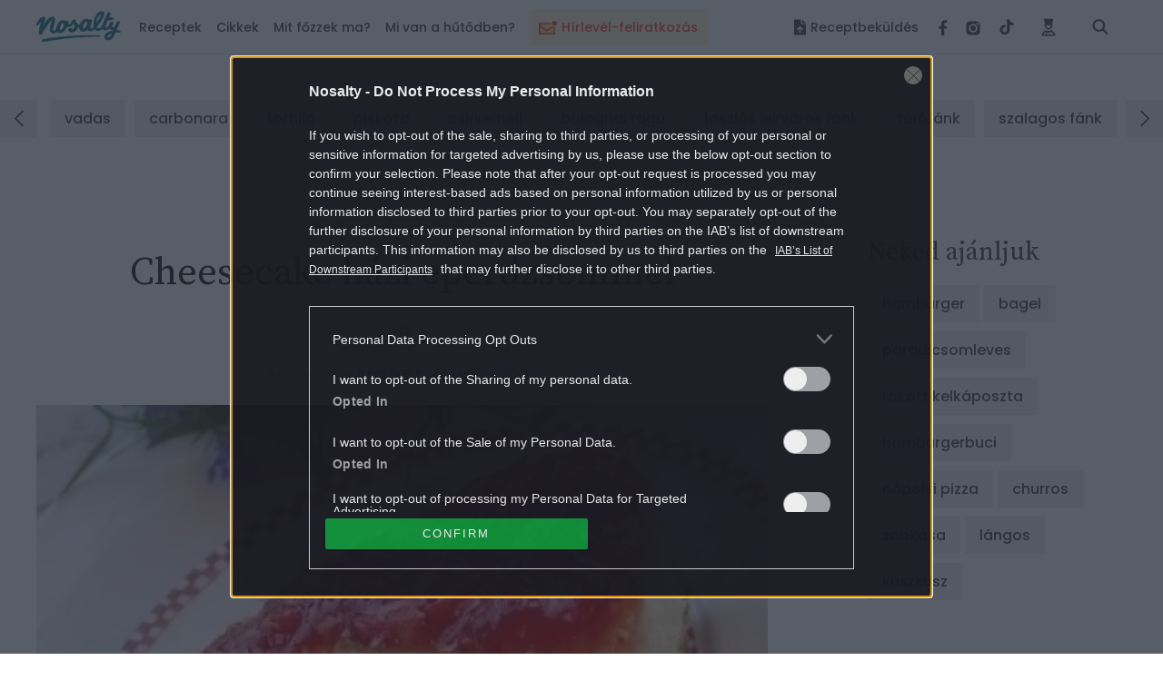

--- FILE ---
content_type: text/html; charset=UTF-8
request_url: https://www.nosalty.hu/central-comments/total?comment_url=https:%2F%2Fwww.nosalty.hu%2Frecept%2Fcheesecake-hazi-eperdzsemmel
body_size: -39
content:
{"success":true,"message":null,"data":23}

--- FILE ---
content_type: text/html; charset=utf-8
request_url: https://www.google.com/recaptcha/api2/aframe
body_size: 183
content:
<!DOCTYPE HTML><html><head><meta http-equiv="content-type" content="text/html; charset=UTF-8"></head><body><script nonce="I9pB2e9HSTtEUOe5DykVPw">/** Anti-fraud and anti-abuse applications only. See google.com/recaptcha */ try{var clients={'sodar':'https://pagead2.googlesyndication.com/pagead/sodar?'};window.addEventListener("message",function(a){try{if(a.source===window.parent){var b=JSON.parse(a.data);var c=clients[b['id']];if(c){var d=document.createElement('img');d.src=c+b['params']+'&rc='+(localStorage.getItem("rc::a")?sessionStorage.getItem("rc::b"):"");window.document.body.appendChild(d);sessionStorage.setItem("rc::e",parseInt(sessionStorage.getItem("rc::e")||0)+1);localStorage.setItem("rc::h",'1768991660218');}}}catch(b){}});window.parent.postMessage("_grecaptcha_ready", "*");}catch(b){}</script></body></html>

--- FILE ---
content_type: application/javascript
request_url: https://www.nosalty.hu/build/assets/Select-BFm9Xn7u.js
body_size: 236
content:
import{s as a}from"./config-CkUiWPd2.js";import{a as l,r as n,t as f}from"./helpers-C6yshgUn.js";class m{constructor(t){this.targetItem=t}select(){const{targetItem:t}=this;t.forEach((e,o)=>{const c=[e,a.active],i=()=>{for(const r of t)n(r,a.active);f(...c)};o||l(...c),e.addEventListener("click",i,!1)})}}const g=s=>{s&&new m(s).select()};export{g as S};


--- FILE ---
content_type: application/javascript
request_url: https://www.nosalty.hu/build/assets/commentHelpers-BV1Y8Iwv.js
body_size: 194
content:
import{a}from"./index-BbG2BJY6.js";const r=async()=>{const t={comment_url:window.location.href};try{const o=await a.get("/central-comments/total",{params:t});if(o.data.success)return parseInt(o.data.data);console.error(o.data.message||"Something went wrong...")}catch(o){console.error(o)}return 0};export{r as l};
